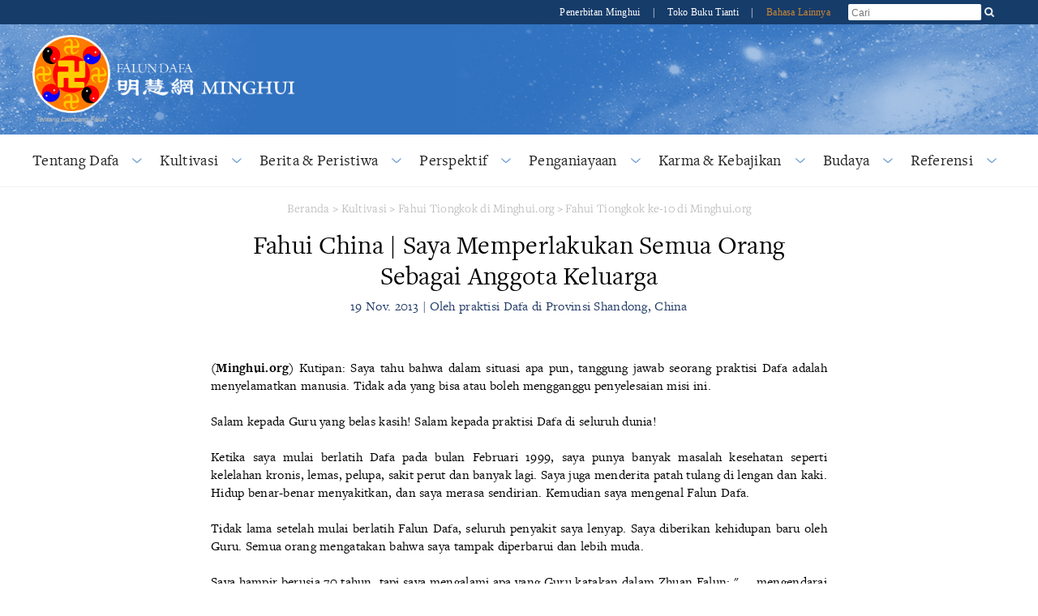

--- FILE ---
content_type: text/html; charset=utf-8
request_url: https://id.minghui.org/html/articles/2013/11/19/7707.html
body_size: 114463
content:
<!doctype html>


<html lang="id">
<head>
    <meta content="text/html; charset=UTF-8" http-equiv="Content-Type"/>
            <meta content="width=device-width, initial-scale=1" name="viewport"/>
            <link rel="shortcut icon" href="/s/images/favicon.ico">
        <title>Fahui China | Saya Memperlakukan Semua Orang Sebagai Anggota Keluarga | 
            Falun Dafa - Minghui.org</title>
    <meta property='og:site_name' content='Falun Dafa - Minghui.org'>
    <meta property='og:url' content="https://id.minghui.org/html/articles/2013/11/19/7707.html">
    <meta property='og:title' content="Fahui China | Saya Memperlakukan Semua Orang Sebagai Anggota Keluarga">
    <meta property='og:image' content='/s/images/default-article-thumbnail-lotus.jpg'>
    <meta property='og:image:width' content='700'>
    <meta property='og:image:height' content='500'>
    <meta property='og:type' content='website'>
    <meta property='og:locale' content='id'>
    <meta name='twitter:card' content='summary_large_image'>
    <meta name='twitter:url' content="https://id.minghui.org/html/articles/2013/11/19/7707.html">
    <meta name='twitter:title' content='Fahui China | Saya Memperlakukan Semua Orang Sebagai Anggota Keluarga'>
    <meta name='twitter:image' content='/s/images/default-article-thumbnail-lotus.jpg'>
            <link rel="stylesheet" href="https://use.typekit.net/gxa0jmx.css"/><!-- fonts -->
            <link media="screen" href="/s/css/base2020.css?v=20240515" type="text/css" rel="stylesheet"/>
            <link media="screen" href="/s/css/topnavi2020.css?v=20240515" type="text/css" rel="stylesheet"/>
            <link media="screen" href="/s/css/header2020.css?v=20240515" type="text/css" rel="stylesheet"/>
            <link media="screen" href="/s/css/fonts/stylesheet.css?v=20240515" type="text/css" rel="stylesheet"/>
            <link rel="preconnect" href="https://fonts.gstatic.com" crossorigin>
            <link rel="stylesheet" href="https://fonts.googleapis.com/css2?family=Roboto:ital,wght@0,400;0,700;1,400;1,700&display=swap">
    <link media="screen" href="/s/css/article2020.css?v=20240221" type="text/css" rel="stylesheet"/>
            <link media="screen" href="/s/css/media-queries2020-id.css?v=20240515"
                  type="text/css" rel="stylesheet"/>
            <script src="/s/js/jquery-1.10.2.min.js?v=20231021" type="text/javascript"></script>
            <script src="/s/js/jquery.tools.min.js?v=20231021" type="text/javascript"></script>
            <script src="/s/js/jquery.mousewheel.js?v=20231021" type="text/javascript"></script>
            <script src="/s/js/jquery.cycle2.min.js?v=20231021" type="text/javascript"></script>
            <script src="/s/js/jquery.magnific-popup.min.js?v=20231021" type="text/javascript"></script>
            <script src="/s/js/scroller.js?v=20231021" type="text/javascript"></script>
            <script src="/s/js/enhancer.js?v=20231021" type="text/javascript"></script>
            <script src="/s/js/jwplayer/jwplayer.js?v=20231021" type="text/javascript"></script>
            <script type="text/javascript">
                jwplayer.key = "mODm2FlfiKjomylLkhMy0W34VcZ+u7WqduRMTg==";
            </script>
    <script>
        $(function () {
            $('.keyword_container').hover(
                function() {
                    const $tooltip = $(this).find('.keyword_explanation');
                    $tooltip.show();
                    // Tooltip positioning logic
                    const tooltipWidth = $tooltip.outerWidth();
                    const containerOffset = $(this).offset();
                    const containerWidth = $(this).outerWidth();
                    const spaceRight = $(window).width() - (containerOffset.left + containerWidth);
                    const spaceLeft = containerOffset.left;
                    if (spaceRight < tooltipWidth && spaceLeft > tooltipWidth) {
                        $tooltip.css({ left: 'auto', right: 0 });
                    } else if(spaceRight < tooltipWidth && spaceLeft < tooltipWidth && spaceLeft > spaceRight) {
                        $tooltip.css({ left: 'auto', right: 0 });
                    }
                    else {
                        $tooltip.css({ left: 0, right: 'auto' });
                    }
                },
                function() {
                    $(this).find('.keyword_explanation').hide();
                }
            );
        })
    </script>
    
</head>
<body>



























        




    
<div id="site-stripe">
    <div id="site-stripe-container" class="content-container">
        <div class="site-stripe-external-links">
            <div class="site-stripe-item">
                <a href="https://mhpublishing.org/" target="_blank"
                    title="Penerbitan Minghui">
                    Penerbitan Minghui
                </a>
            </div>
            <div class="site-stripe-item">|</div>
            <div class="site-stripe-item">
                <a href="https://www.tiantibooks.org/" target="_blank"
                    title="Pesan buku-buku Falun Dafa di Toko Buku Tianti">
                    Toko Buku Tianti
                </a>
            </div>
            <div class="site-stripe-item other-languages-divider">|</div>
            <div class="site-stripe-item other-languages-link ">
                <a href="http://www.minghui.org/mh/subsites.html">Bahasa Lainnya</a>
            </div>
        </div>
        <div class="site-stripe-item searchbox">
            <div id="globalsearch">
                <form action="https://search.id.minghui.org" method="get" id="cse-search-box">
                    <input placeholder="Cari" autocomplete="off" type="text" id="searchQuery" name="q"
                        maxlength="100" />
                    <input type="submit" id="search-button-desktop" class="searchsubmit" value="OK" />
                </form>
                <button id="search-button-mobile" class="searchsubmit" />
                <script>
                    $(document).ready(function () {
                        $("#search-button-mobile").click(function () {
                            $("#search-button-mobile").hide();
                            $(".site-stripe-external-links").hide();
                            $("form#cse-search-box").css({ display: "flex" });
                            $("#searchQuery").focus();
                        });
                    });
                </script>
            </div>
        </div>
    </div>
</div>
    <div class="mainWrap">
        <div id="header-container">
            





<script>
    $(document).ready(function () {
        $('input.hamburger-menu-input').change(function () {
            if (this.checked) {
                $('html, body').css({ 'overflow-y': 'hidden', height: '100%' });
                $('#mobile-menu').css({
                    transform: 'none'
                });
            } else {
                $('html, body').css({ 'overflow-y': 'auto', height: 'auto' });
                $('#mobile-menu').css({
                    transform: 'translate(-100%, 0)'
                });
            }
        });
    });
</script>

<div class="title-container-desktop">
    <div id="logo-container-desktop" class="logo-container content-container">
        <div class="logo-falun">
            <a href="/cc/21/" title="Apa Itu Falun?">
                <img src="/s/images/home/external/mh-logo-falun/falun-id.png" />
            </a>
        </div>
        <div class="logo-mh">
            <a href="https://id.minghui.org">
                <img src="/s/images/home/external/mh-logo-title/en-title.png" />
            </a>
        </div>
    </div>
</div>

<div class="title-container-mobile">
    <div class="header-mobile-body">
        <nav role="navigation">
            <div id="menu-toggle">
                <input class="hamburger-menu-input" type="checkbox" />
                <span></span>
                <span></span>
                <span></span>
            </div>
        </nav>
        <div class="logo-container-mobile">
            <div class="logo-title-wrapper">
                <div class="logo-falun">
                    <a href="/cc/21/" title="Apa Itu Falun?">
                        <img src="/s/images/home/external/mh-logo-falun/falun-id.png" />
                    </a>
                </div>
                <div id="title-wrapper">
                    <div class="logo-mh">
                        <a href="https://id.minghui.org">
                            <img src="/s/images/home/external/mh-logo-title/en-title.png" />
                        </a>
                    </div>
                </div>
            </div>
        </div>
    </div>

    <ul id="mobile-menu">
        
        
        <li>
            <div>
                <a href="/cc/15/">
                    Tentang Dafa
                </a>
            </div>
        </li>
        
        <li>
            <div>
                <a href="/cc/24/">
                    Kultivasi
                </a>
            </div>
        </li>
        
        <li>
            <div>
                <a href="/cc/33/">
                    Berita & Peristiwa
                </a>
            </div>
        </li>
        
        <li>
            <div>
                <a href="/cc/45/">
                    Perspektif
                </a>
            </div>
        </li>
        
        <li>
            <div>
                <a href="/cc/1/">
                    Penganiayaan
                </a>
            </div>
        </li>
        
        <li>
            <div>
                <a href="/cc/14/">
                    Karma & Kebajikan
                </a>
            </div>
        </li>
        
        <li>
            <div>
                <a href="/cc/46/">
                    Budaya
                </a>
            </div>
        </li>
        
        <li>
            <div>
                <a href="/cc/44/">
                    Referensi
                </a>
            </div>
        </li>
        
        <li>
            <div>
                <a href="http://www.minghui.org/mh/subsites.html">Bahasa Lainnya</a>
            </div>
        </li>
    </ul>

</div>
            


<div id="nav-site-container">
    <div class="nav">
        <nav class="desktop-nav-container">
            <ul id="mega-menu-nav" class="menu menu-bar">
                <li class="mega-menu-tab">
                            <a href="javascript:void(0);" class="mega-menu-toggle menu-link menu-bar-link"
                               aria-haspopup="true">
                                Tentang Dafa
                            </a>
                            <div class="mega-menu-body mega-menu mega-menu--flat">
                                <a href="/cc/15/"
                                   class="menu-link mega-menu-link mega-menu-header"
                                >
                                    Tentang Dafa
                                </a>
                                <ul class="mega-menu-category-content">
                                    <li class="mega-menu-category-description">
                                        </p>
<p style="text-align: justify;">
Falun Dafa (disebut pula Falun Gong) adalah latihan kultivasi peringkat atas dari aliran Buddha. Falun Dafa diciptakan oleh Master Li Hongzhi, merupakan disiplin yang “berasimilasi dengan karakter tertinggi alam semesta ‘Zhen, Shan, Ren’ (Sejati, Baik, Sabar) sebagai fundamen, dengan karakter tertinggi alam semesta sebagai pembimbing, melakukan Xiulian (kultivasi diri) sesuai prinsip evolusi alam semesta.” (kutipan dari ‘Maha Metode Menuju Kesempurnaan’)<br><br> 
</p>
<p style="text-align: justify;">
Ajaran Guru Li dituangkan dalam sejumlah buku, di antaranya termasuk Falun Gong, Zhuan Falun, Maha Metode Menuju Kesempurnaan, Petunjuk Penting untuk Gigih Maju, dan Hong Yin. Buku-buku ini dan karya lainnya telah diterjemahkan ke dalam 53 bahasa, dan diterbitkan serta didistribusikan di seluruh dunia. <br><br>
</p>
<p style="text-align: justify;">
Pengantar yang lebih lengkap, termasuk unduhan gratis buku-buku dan video instruksi Falun Dafa, dapat ditemukan di: <a href="https://www.falundafa.org" target="_blank">www.falundafa.org</a>
</p><br><br>
                                    </li>
                                    <li>
                                        <ul class="mega-menu-category-list menu menu-list">
                                                <li >
                                                    <a class="menu-link menu-list-link"
                                                       href="/cc/16/">Pengenalan Falun Dafa</a>
                                                </li>
                                                <li >
                                                    <a class="menu-link menu-list-link"
                                                       href="/cc/17/">Manfaat Kesehatan</a>
                                                </li>
                                                <li >
                                                    <a class="menu-link menu-list-link"
                                                       href="/cc/18/">Bagaimana Mempelajari</a>
                                                </li>
                                                <li >
                                                    <a class="menu-link menu-list-link"
                                                       href="/cc/21/">Apa Itu Falun?</a>
                                                </li>
                                                <li  class="mid-last">
                                                    <a class="menu-link menu-list-link"
                                                       href="/cc/22/">Masa Awal di Tiongkok</a>
                                                </li>
                                        </ul>
                                    </li>
                                </ul>
                            </div>
                        </li>
                        <li class="mega-menu-tab">
                            <a href="javascript:void(0);" class="mega-menu-toggle menu-link menu-bar-link"
                               aria-haspopup="true">
                                Kultivasi
                            </a>
                            <div class="mega-menu-body mega-menu mega-menu--flat">
                                <a href="/cc/24/"
                                   class="menu-link mega-menu-link mega-menu-header"
                                >
                                    Kultivasi
                                </a>
                                <ul class="mega-menu-category-content">
                                    <li class="mega-menu-category-description">
                                        </p>
<p style="text-align: justify;">
Orang zaman dahulu percaya, melalui disiplin spiritual, seseorang mampu melampaui tingkatan manusia biasa. Mereka mencari kondisi yang lebih tinggi, bebas dari penderitaan dan ilusi duniawi. Untuk mencapai kondisi tersebut dibutuhkan kejujuran moral, melepaskan keinginan duniawi, serta menggunakan meditasi serta teknik lain untuk meningkatkan pikiran dan tubuh. Banyak aliran kultivasi sejati muncul, masing-masing menawarkan jalan menuju pertumbuhan spiritual. Tradisi-tradisi ini secara diam-diam diturunkan selama berabad-abad dari guru ke murid. Falun Gong adalah salah satu disiplin tersebut dan sekarang dapat dipelajari oleh semua orang.
                                    </li>
                                    <li>
                                        <ul class="mega-menu-category-list menu menu-list">
                                                <li >
                                                    <a class="menu-link menu-list-link"
                                                       href="/cc/28/">Fahui Tiongkok di Minghui.org</a>
                                                </li>
                                                <li >
                                                    <a class="menu-link menu-list-link"
                                                       href="/cc/25/">Awal Mula Kultivasi</a>
                                                </li>
                                                <li >
                                                    <a class="menu-link menu-list-link"
                                                       href="/cc/70/">Memancarkan Pikiran Lurus</a>
                                                </li>
                                                <li >
                                                    <a class="menu-link menu-list-link"
                                                       href="/cc/69/">Kembali Berkultivasi</a>
                                                </li>
                                                <li >
                                                    <a class="menu-link menu-list-link"
                                                       href="/cc/68/">Keajaiban Falun Dafa</a>
                                                </li>
                                                <li >
                                                    <a class="menu-link menu-list-link"
                                                       href="/cc/67/">Pengalaman Praktisi Muda</a>
                                                </li>
                                                <li >
                                                    <a class="menu-link menu-list-link"
                                                       href="/cc/66/">Membela Falun Dafa</a>
                                                </li>
                                                <li >
                                                    <a class="menu-link menu-list-link"
                                                       href="/cc/65/">Klarifikasi Fakta Kebenaran</a>
                                                </li>
                                                <li >
                                                    <a class="menu-link menu-list-link"
                                                       href="/cc/64/">Perjalanan Kultivasi</a>
                                                </li>
                                                <li >
                                                    <a class="menu-link menu-list-link"
                                                       href="/cc/63/">Meningkatkan Diri Sendiri</a>
                                                </li>
                                                <li >
                                                    <a class="menu-link menu-list-link"
                                                       href="/cc/27/">Konferensi Berbagi Pengalaman</a>
                                                </li>
                                                <li >
                                                    <a class="menu-link menu-list-link"
                                                       href="/cc/32/">Artikel dengan Komentar Guru Li</a>
                                                </li>
                                                <li >
                                                    <a class="menu-link menu-list-link"
                                                       href="/cc/26/">Wawasan dan Pengalaman</a>
                                                </li>
                                                <li >
                                                    <a class="menu-link menu-list-link"
                                                       href="/cc/115/">Artikel Pilihan</a>
                                                </li>
                                                <li  class="mid-last">
                                                    <a class="menu-link menu-list-link"
                                                       href="/cc/155/">Wawasan Kultivasi</a>
                                                </li>
                                        </ul>
                                    </li>
                                </ul>
                            </div>
                        </li>
                        <li class="mega-menu-tab">
                            <a href="javascript:void(0);" class="mega-menu-toggle menu-link menu-bar-link"
                               aria-haspopup="true">
                                Berita & Peristiwa
                            </a>
                            <div class="mega-menu-body mega-menu mega-menu--flat">
                                <a href="/cc/33/"
                                   class="menu-link mega-menu-link mega-menu-header"
                                >
                                    Berita & Peristiwa
                                </a>
                                <ul class="mega-menu-category-content">
                                    <li class="mega-menu-category-description">
                                        </p>
<p style="text-align: justify;">
Dari latihan bersama di taman hingga mengadakan pawai yang megah, praktisi Falun Dafa mempromosikan nilai-nilai Sejati, Baik, dan Sabar di lingkungan komunitas mereka di mana pun mereka berada. Selain untuk merayakan nilai-nilai universal ini, praktisi juga mengadakan kegiatan untuk meningkatkan kesadaran akan penganiayaan terhadap Falun Dafa di Tiongkok dan mendorong masyarakat agar menentang kejahatan kemanusiaan yang belum pernah terjadi sebelumnya ini.
                                    </li>
                                    <li>
                                        <ul class="mega-menu-category-list menu menu-list">
                                                <li >
                                                    <a class="menu-link menu-list-link"
                                                       href="/cc/35/">Rapat Umum & Aksi Damai</a>
                                                </li>
                                                <li >
                                                    <a class="menu-link menu-list-link"
                                                       href="/cc/36/">Hari Falun Dafa Sedunia</a>
                                                </li>
                                                <li >
                                                    <a class="menu-link menu-list-link"
                                                       href="/cc/47/">Pameran Seni & Foto</a>
                                                </li>
                                                <li >
                                                    <a class="menu-link menu-list-link"
                                                       href="/cc/37/">Kegiatan 25 April</a>
                                                </li>
                                                <li >
                                                    <a class="menu-link menu-list-link"
                                                       href="/cc/38/">Kegiatan 20 Juli</a>
                                                </li>
                                                <li >
                                                    <a class="menu-link menu-list-link"
                                                       href="/cc/113/">Kegiatan Komunitas Lainnya</a>
                                                </li>
                                                <li >
                                                    <a class="menu-link menu-list-link"
                                                       href="/cc/84/">Shen Yun Performing Arts</a>
                                                </li>
                                                <li >
                                                    <a class="menu-link menu-list-link"
                                                       href="/cc/128/">Laporan dan Kisah Terkait Wabah Virus Korona</a>
                                                </li>
                                                <li >
                                                    <a class="menu-link menu-list-link"
                                                       href="/cc/131/">Laporan Media</a>
                                                </li>
                                                <li >
                                                    <a class="menu-link menu-list-link"
                                                       href="/cc/153/">Penghargaan</a>
                                                </li>
                                                <li >
                                                    <a class="menu-link menu-list-link"
                                                       href="/cc/39/">Falun Dafa dalam Liputan Media</a>
                                                </li>
                                                <li >
                                                    <a class="menu-link menu-list-link"
                                                       href="/cc/31/">Ucapan Selamat</a>
                                                </li>
                                                <li >
                                                    <a class="menu-link menu-list-link"
                                                       href="/cc/159/">Komentar Kejadian</a>
                                                </li>
                                                <li >
                                                    <a class="menu-link menu-list-link"
                                                       href="/cc/161/">Pernyataan Pers</a>
                                                </li>
                                                <li  class="mid-last">
                                                    <a class="menu-link menu-list-link"
                                                       href="/cc/163/">Dukungan dari Seluruh Dunia</a>
                                                </li>
                                        </ul>
                                    </li>
                                </ul>
                            </div>
                        </li>
                        <li class="mega-menu-tab">
                            <a href="javascript:void(0);" class="mega-menu-toggle menu-link menu-bar-link"
                               aria-haspopup="true">
                                Perspektif
                            </a>
                            <div class="mega-menu-body mega-menu mega-menu--flat">
                                <a href="/cc/45/"
                                   class="menu-link mega-menu-link mega-menu-header"
                                >
                                    Perspektif
                                </a>
                                <ul class="mega-menu-category-content">
                                    <li class="mega-menu-category-description">
                                        </p>
<p style="text-align: justify;">
Praktisi Falun Dafa berbagi wawasan spiritual ke dalam kehidupan dan masyarakat. Dengan mengambil pelajaran dari sejarah serta kebijaksanaan dari dewa, kita dapat mengatasi kemerosotan moral di masa sekarang, membendung ancaman kekuatan komunis di Tiongkok maupun di tempat lain, dan tetap aman dalam situasi pandemi yang terus melanda dunia.
                                    </li>
                                    <li>
                                        <ul class="mega-menu-category-list menu menu-list">
                                        </ul>
                                    </li>
                                </ul>
                            </div>
                        </li>
                        <li class="mega-menu-tab">
                            <a href="javascript:void(0);" class="mega-menu-toggle menu-link menu-bar-link"
                               aria-haspopup="true">
                                Penganiayaan
                            </a>
                            <div class="mega-menu-body mega-menu mega-menu--flat">
                                <a href="/cc/1/"
                                   class="menu-link mega-menu-link mega-menu-header"
                                >
                                    Penganiayaan
                                </a>
                                <ul class="mega-menu-category-content">
                                    <li class="mega-menu-category-description">
                                        </p>
<p style="text-align: justify;">
Pada akhir 1990-an, seratus juta orang berlatih Falun Gong. Jiang Zemin, pemimpin Partai Komunis Tiongkok (PKT) saat itu, menganggap semakin populernya disiplin spiritual ini sebagai ancaman bagi ideologi ateis PKT dan pada 20 Juli 1999, mengeluarkan perintah untuk menindas latihan ini. Sejak itu, ribuan praktisi telah dipastikan meninggal akibat penganiayaan, dan lebih banyak lagi yang dipenjara, disiksa, dan bahkan dibunuh untuk diambil organnya.
                                    </li>
                                    <li>
                                        <ul class="mega-menu-category-list menu menu-list">
                                                <li >
                                                    <a class="menu-link menu-list-link"
                                                       href="/cc/5/">Penyiksaan</a>
                                                </li>
                                                <li >
                                                    <a class="menu-link menu-list-link"
                                                       href="/cc/4/">Kasus Kematian</a>
                                                </li>
                                                <li >
                                                    <a class="menu-link menu-list-link"
                                                       href="/cc/2/">Ulasan Penganiayaan</a>
                                                </li>
                                                <li >
                                                    <a class="menu-link menu-list-link"
                                                       href="/cc/8/">Pengambilan Organ Tubuh</a>
                                                </li>
                                                <li >
                                                    <a class="menu-link menu-list-link"
                                                       href="/cc/3/">Mengapa Falun Dafa Dianiaya?</a>
                                                </li>
                                                <li >
                                                    <a class="menu-link menu-list-link"
                                                       href="/cc/11/">Penganiayaan di Luar Tiongkok</a>
                                                </li>
                                                <li >
                                                    <a class="menu-link menu-list-link"
                                                       href="/cc/10/">Laporan Penganiayaan</a>
                                                </li>
                                                <li >
                                                    <a class="menu-link menu-list-link"
                                                       href="/cc/7/">Pemenjaraan & Kerja Paksa</a>
                                                </li>
                                                <li >
                                                    <a class="menu-link menu-list-link"
                                                       href="/cc/6/">Kasus Orang Hilang</a>
                                                </li>
                                                <li >
                                                    <a class="menu-link menu-list-link"
                                                       href="/cc/132/">Para Pelaku yang Terlibat dalam Penganiayaan Falun Gong</a>
                                                </li>
                                                <li >
                                                    <a class="menu-link menu-list-link"
                                                       href="/cc/151/">Virus Wuhan</a>
                                                </li>
                                                <li >
                                                    <a class="menu-link menu-list-link"
                                                       href="/cc/156/">Rangkuman Laporan Penganiayaan</a>
                                                </li>
                                                <li  class="mid-last">
                                                    <a class="menu-link menu-list-link"
                                                       href="/cc/9/">Propaganda</a>
                                                </li>
                                        </ul>
                                    </li>
                                </ul>
                            </div>
                        </li>
                        <li class="mega-menu-tab">
                            <a href="javascript:void(0);" class="mega-menu-toggle menu-link menu-bar-link"
                               aria-haspopup="true">
                                Karma & Kebajikan
                            </a>
                            <div class="mega-menu-body mega-menu mega-menu--flat">
                                <a href="/cc/14/"
                                   class="menu-link mega-menu-link mega-menu-header"
                                >
                                    Karma & Kebajikan
                                </a>
                                <ul class="mega-menu-category-content">
                                    <li class="mega-menu-category-description">
                                        </p>
<p style="text-align: justify;">
Di dalam budaya Barat maupun Tiongkok, prinsip pembalasan karma telah diterima secara luas, yaitu: pada akhirnya akan dimintai pertanggungjawaban atas tindakan yang diri sendiri lakukan. Prinsip dasar Falun Gong adalah karakter alam semesta, Sejati-Baik-Sabar. Alam semesta akan memberikan pahala bagi perilaku yang selaras dengan prinsip ini, sedangkan perbuatan yang bertentangan dengan prinsip ini akan mendapat ganjaran karma. Dengan kata lain, perbuatan baik mendatangkan pahala, sementara perbuatan jahat akan mendapat balasan yang setimpal.
                                    </li>
                                    <li>
                                        <ul class="mega-menu-category-list menu menu-list">
                                                <li >
                                                    <a class="menu-link menu-list-link"
                                                       href="/cc/12/">Pengacara dan Tuntutan Hukum</a>
                                                </li>
                                                <li >
                                                    <a class="menu-link menu-list-link"
                                                       href="/cc/13/">Perlawanan Akar Rumput di Tiongkok</a>
                                                </li>
                                                <li >
                                                    <a class="menu-link menu-list-link"
                                                       href="/cc/57/">Kebaikan Mendapat Pahala</a>
                                                </li>
                                                <li >
                                                    <a class="menu-link menu-list-link"
                                                       href="/cc/58/">Kejahatan Mendapat Ganjaran Buruk</a>
                                                </li>
                                                <li >
                                                    <a class="menu-link menu-list-link"
                                                       href="/cc/59/">Pernyataan Khidmat</a>
                                                </li>
                                                <li >
                                                    <a class="menu-link menu-list-link"
                                                       href="/cc/60/">Rakyat Tiongkok Menyadari Fakta Kebenaran</a>
                                                </li>
                                                <li  class="mid-last">
                                                    <a class="menu-link menu-list-link"
                                                       href="/cc/90/">Menuntut Jiang Zemin</a>
                                                </li>
                                        </ul>
                                    </li>
                                </ul>
                            </div>
                        </li>
                        <li class="mega-menu-tab">
                            <a href="javascript:void(0);" class="mega-menu-toggle menu-link menu-bar-link"
                               aria-haspopup="true">
                                Budaya
                            </a>
                            <div class="mega-menu-body mega-menu mega-menu--flat">
                                <a href="/cc/46/"
                                   class="menu-link mega-menu-link mega-menu-header"
                                >
                                    Budaya
                                </a>
                                <ul class="mega-menu-category-content">
                                    <li class="mega-menu-category-description">
                                        </p>
<p style="text-align: justify;">
Dari komposisi musik, karya seni asli hingga menceritakan kembali kisah-kisah kuno yang menginspirasi standar moral yang tinggi, praktisi Falun Dafa menjelajahi akar budaya mendalam, yang memungkinkan masyarakat mencapai tingkatan spiritual baru.
                                    </li>
                                    <li>
                                        <ul class="mega-menu-category-list menu menu-list">
                                                <li >
                                                    <a class="menu-link menu-list-link"
                                                       href="/cc/83/">Budaya Tradisional</a>
                                                </li>
                                                <li >
                                                    <a class="menu-link menu-list-link"
                                                       href="/cc/85/">Musik & Seni</a>
                                                </li>
                                                <li  class="mid-last">
                                                    <a class="menu-link menu-list-link"
                                                       href="/cc/138/">Kehidupan dan Alam Semesta</a>
                                                </li>
                                        </ul>
                                    </li>
                                </ul>
                            </div>
                        </li>
                        <li class="mega-menu-tab">
                            <a href="javascript:void(0);" class="mega-menu-toggle menu-link menu-bar-link"
                               aria-haspopup="true">
                                Referensi
                            </a>
                            <div class="mega-menu-body mega-menu mega-menu--flat">
                                <a href="/cc/44/"
                                   class="menu-link mega-menu-link mega-menu-header"
                                >
                                    Referensi
                                </a>
                                <ul class="mega-menu-category-content">
                                    <li class="mega-menu-category-description">
                                        </p>
<p style="text-align: justify;">
Minghui menawarkan berbagai materi cetak, audio, serta video untuk membantu praktisi baru memahami Falun Dafa dan untuk praktisi lama agar saling belajar satu sama lain saat mereka meningkatkan diri dalam perjalanan kultivasi mereka. Minghui juga merupakan sumber resmi artikel baru yang diterbitkan oleh pencipta Falun Dafa, Guru Li Hongzhi.
                                    </li>
                                    <li>
                                        <ul class="mega-menu-category-list menu menu-list">
                                                <li >
                                                    <a class="menu-link menu-list-link"
                                                       href="/cc/101/">Editorial & Pemberitahuan</a>
                                                </li>
                                                <li  class="mid-last">
                                                    <a class="menu-link menu-list-link"
                                                       href="/cc/23/">Artikel Guru Li Terbaru</a>
                                                </li>
                                        </ul>
                                    </li>
                                </ul>
                            </div>
                        </li>
            </ul>
        </nav>
    </div>
</div>
<script type="text/javascript">
    const megaMenuToggle = $('.mega-menu-toggle');

    function closeAllMegaMenuTabs() {
        megaMenuToggle.each(function () {
                if ($(this).hasClass('active')) {
                    $(this).parent().find('.mega-menu-body').slideUp();
                    $(this).parent().removeClass('active');
                    $(this).removeClass('active');
                }
            }
        );
    }

    function elementInsideMegaMenu(jqueryElem) {
        const clickedFromElem = jqueryElem && jqueryElem.attr('class');
        return clickedFromElem && clickedFromElem.includes('mega-menu');
    }

    megaMenuToggle.click(function () {
        const isOpen = $(this).hasClass('active');

        closeAllMegaMenuTabs();

        if (!isOpen) {
            $(this).addClass('active');
            $(this).parent().addClass('active');
            $(this).parent().find('.mega-menu-body ').slideToggle();
        }
    });

    $(window).click(function (event) {
        if (event && event.target) {
            const insideMegaMenu = elementInsideMegaMenu($(event.target)) || elementInsideMegaMenu($(event.target).parent());
            if (!insideMegaMenu) {
                closeAllMegaMenuTabs();
            }
        }
    });
</script>
        </div>

        
        

        <div id="main" data-related-articles="103">
            <div class="article-container">
                <div class="article-content">
                    
                    
                        

<div class="bread-crumb">
    <a href="/">Beranda</a>
    &gt;
    <a href="/cc/24/">Kultivasi</a>
                 &gt; 
            <a href="/cc/28/">Fahui Tiongkok di Minghui.org</a>
                 &gt; 
            <a href="/cc/103/">Fahui Tiongkok ke-10 di Minghui.org</a>
</div>
                        
                    
                    <div class="article-title-info">
                        <div class="article-title">
                            Fahui China | Saya Memperlakukan Semua Orang Sebagai Anggota Keluarga
                        </div>
                        
                        <div class="article-byline">19 Nov. 2013 | Oleh praktisi Dafa di Provinsi Shandong, China</div>
                    </div>
                    <div class="article-body margin-15">
                        <div class="article-body-content">
                            <p><div class="art-article">
<div style="text-align: center;"></div>
<br/>
<div style="text-align: justify;"><strong>(Minghui.org)</strong>
Kutipan: Saya tahu bahwa dalam situasi apa pun, tanggung jawab
seorang praktisi Dafa adalah menyelamatkan manusia. Tidak ada yang
bisa atau boleh mengganggu penyelesaian misi ini.</div>
<br/>
<div style="text-align: justify;">Salam kepada Guru yang belas
kasih! Salam kepada praktisi Dafa di seluruh dunia!<br/>
<br/>
Ketika saya mulai berlatih Dafa pada bulan Februari 1999, saya
punya banyak masalah kesehatan seperti kelelahan kronis, lemas,
pelupa, sakit perut dan banyak lagi. Saya juga menderita patah
tulang di lengan dan kaki. Hidup benar-benar menyakitkan, dan saya
merasa sendirian. Kemudian saya mengenal Falun Dafa.<br/>
<br/>
Tidak lama setelah mulai berlatih Falun Dafa, seluruh penyakit saya
lenyap. Saya diberikan kehidupan baru oleh Guru. Semua orang
mengatakan bahwa saya tampak diperbarui dan lebih muda.<br/>
<br/>
Saya hampir berusia 70 tahun, tapi saya mengalami apa yang Guru
katakan dalam Zhuan Falun: "..., mengendarai sepeda seperti ada
yang mendorong, naik gedung bertingkat berapa tinggi juga tidak
lelah, dijamin demikian."<br/>
<br/>
Pada bulan Juli 1999, Jiang Zemin dan rezimnya mulai menganiaya
Falun Gong, memfitnah Dafa, dan mendiskreditkan Guru. Ini terjadi
beberapa bulan setelah saya mulai berlatih. Saya tidak melakukan
latihan gerakan dengan baik dan tidak memiliki pemahaman yang jelas
tentang prinsip-prinsip Fa.<br/>
<br/>
Guru dan rekan-rekan praktisi membantu saya mempertahankan kondisi
kultivasi yang stabil, dan saya  terus menjaganya selama
bertahun-tahun. Saya tahu bahwa dalam situasi apa pun, tanggung
jawab seorang praktisi Dafa adalah untuk menyelamatkan manusia.
Tidak ada yang bisa atau boleh mengganggu kita menyelesaikan misi
ini.<br/>
<br/>
<strong>Menyelamatkan Orang dengan Pikiran Lurus</strong><br/>
<br/>
Guru berkata "Kepada Konferensi Fa Brasil": "Pengikut Dafa adalah
harapan bagi berbagai bangsa untuk dapat tertolong."<br/>
<br/>
Dari belajar Fa, saya mengerti bahwa misi saya yang sebenarnya
adalah untuk menyelamatkan makhluk hidup. Saya mulai bekerja sama
dengan praktisi lain untuk mengklarifikasi fakta, membagikan materi
informasi, menggantung spanduk, memasang stiker klarifikasi. Saya
tanpa lelah melakukan semua yang saya bisa untuk membantu
orang-orang China mundur dari Partai Komunis China (PKC).<br/>
<br/>
Saya tinggal di sebuah kota tujuan wisata. Pada hari libur ada
banyak wisatawan di kota. Saya mengklarifikasi fakta sepanjang hari
tanpa makan dan tidak merasa lapar. Saya tidak tahu berapa banyak
orang yang telah saya ajak bicara, tapi saya berbicara dengan semua
orang yang saya temui.<br/>
<br/>
<strong>Belajar dari Praktisi Lainnya dan Menyesuaikan Klarifikasi
Fakta secara Individu</strong><br/>
<br/>
Awalnya saya tidak akan berbicara dengan orang yang tampak jahat.
Kemudian saya menyadari bahwa saya diskriminatif dan tidak berbelas
kasih. Setelah itu, setiap kali saya melihat orang yang tampak
jahat, saya akan meminta bantuan Guru dan menyelamatkan mereka
dengan menyingkirkan unsur jahat yang mengendalikan mereka.<br/>
<br/>
Agar efektif menjelaskan fakta-fakta tentang Dafa dan membantu
menyelamatkan lebih banyak orang, saya membaca artikel berbagi
pengalaman rekan-rekan praktisi di Mingguan Minghui. Ketika saya
melihat paragraf yang saya pikir baik, saya akan menyalinnya dan
menempelkannya di sandaran kepala tempat tidur saya. Dengan begitu
saya akan sering membacanya.<br/>
<br/>
Dengan melakukan ini, saya telah belajar banyak fakta yang dapat
digunakan untuk menjelaskan fakta kebenaran, dan saya bisa
menggabungkannya dengan lancar. Banyak orang terkejut ketika mereka
mendengarkan saya. Mereka berkata, "Wah, bagaimana seorang
perempuan lansia tahu begitu banyak? Berapa tinggi sekolah Anda?"
Saya sebenarnya hanya lulus sekolah menengah. Saya bahkan tidak
memiliki ijazah SMU.<br/>
<br/>
Tanpa memandang profesi, kelas, gender, atau usia orang-orang, saya
katakan pada mereka, "Falun Dafa baik, Sejati-Baik-Sabar baik."
Saya sangat percaya pada Guru dan Dafa. Sebelum saya keluar
mengklarifikasi fakta, pertama-tama saya memancarkan pikiran lurus
dan dengan hormat meminta bantuan Guru untuk meningkatkan
kebijaksanaan saya. Maka apa pun biasanya berjalan dengan
baik.<br/>
<br/>
Saya memperlakukan semua orang yang saya temui seolah mereka adalah
anggota keluarga saya. Dengan hati yang tulus menyelamatkan mereka,
saya menyesuaikan kata-kata yang saya pikir mereka perlu dengar.
Apa yang saya bicarakan bervariasi, dari korupsi PKC hingga beragam
kekacauan di masyarakat, atau penurunan moralitas sampai penemuan
batu kuno bertuliskan "PKC musnah." Saya memberi tahu mereka
tentang penganiayaan orang Kristen, kisah Bahtera Nuh, dan cerita
yang menerangkan bagaimana perbuatan jahat mendapat hukuman
sementara pikiran dan perbuatan baik akan mendapat ganjaran baik.
Saya juga bercerita tentang pengalaman pribadi saya Xiulian
(berkultivasi dan berlatih) Dafa dan perubahan positif yang telah
saya alami.<br/>
<br/>
Saya memberi tahu mereka bahwa Falun Dafa adalah Fa Buddha dan
dapat menyelamatkan orang-orang.<br/>
<br/>
Saya jelaskan, "Bakar diri di Lapangan Tiananmen adalah rekayasa.
Jiang Zemin dan PKC telah melakukan dosa tak termaafkan dengan
menganiaya praktisi Falun Gong yang mematuhi prinsip-prinsip
Sejati-Baik-Sabar. Langit akan segera menghukum PKC. Hanya
orang-orang yang telah mundur dari PKC dan organisasi afiliasinya
akan memiliki masa depan." Orang-orang percaya pada saya. Mereka
mengakui kebaikan Dafa dan setuju untuk mundur dari PKC.<br/>
<br/>
Saya tahu bahwa upaya saya hanya mengklarifikasi fakta, sedangkan
penyelamatan dilakukan oleh Guru dan Fa. Saya seorang perempuan tua
yang dulu bahkan tidak bisa berbicara dengan orang-orang yang tidak
saya kenal, tetapi sekarang saya memiliki topik yang tak ada
habisnya untuk dibicarakan ketika saya menjelaskan fakta kebenaran.
Kadang-kadang saya sendiri terkejut. Ini adalah karunia
kebijaksanaan yang diberikan Guru kepada saya.<br/>
<br/>
Saya sangat sibuk setiap hari. Waktu terbatas. Ada begitu banyak
makhluk hidup yang menantikan penyelamatan. Saya membawa semua
jenis materi termasuk: DVD, pernik kecil yang mengingatkan kebaikan
Dafa, uang kertas dengan pesan klarifikasi tertulis di atasnya,
brosur, dan pamflet.<br/>
<br/>
Kata-kata "Falun Dafa baik, Sejati-Baik-Sabar baik" tertulis pada
pernik-pernik kecil. Orang-orang mengerti dan meminta lebih banyak
untuk diberikan kepada anggota keluarganya. Mereka memberi tahu
saya bahwa mereka akan menyebarkan kata-kata ini selama masa
bencana untuk membantu orang-orang memperoleh karunia dewa.<br/>
<br/>
Ketika semua pedagang di pasar terdekat telah mundur dari PKC, saya
mengendarai sepeda ke tempat lain untuk mengklarifikasi fakta.
Setiap hari, saya berbicara dengan orang yang berbeda dan setiap
hari ada banyak orang yang mundur dari PKC.<br/>
<br/>
<strong>Paman Saya</strong><br/>
<br/>
Paman saya tidak ingin mendengarkan fakta tentang Dafa dan sering
berkomentar buruk tentang apa yang saya katakan padanya. Saya
datang mengunjunginya. Dia mengatakan akan mencetak sesuatu dari
komputer yang dia ingin agar saya baca. Saya berkata, "Saya tidak
akan membacanya. Paman tidak akan dapat mencetaknya." Dia mencoba
cukup lama, tapi komputernya tetap tidak bisa mencetak. Akhirnya ia
duduk dan mendengarkan saya.<br/>
<br/>
Saya mengklarifikasi fakta kepadanya sambil memancarkan pikiran
lurus untuk menyingkirkan unsur-unsur jahat yang mengendalikan
dirinya. Pada akhirnya, ia mundur dari PKC. Ini pasti pengaturan
Guru, untuk memastikan kami tidak meninggalkan siapa pun.<br/>
<br/>
<strong>Hakim Setempat</strong><br/>
<br/>
Saya bertemu seorang wanita pensiunan yang tampak seperti kader
PKC. Saya mendekatinya dan berkata, "Anda tampak tidak asing bagi
saya." Dia berkata, "Semua orang bilang saya terlihat tidak asing.
Saya telah menjadi hakim selama beberapa dekade. Banyak orang
mengenal saya di kota ini." Saya berpikir, "Kita memiliki takdir
pertemuan karena saya bertemu dengannya hari ini."<br/>
<br/>
Saya mengatakan kepadanya bahwa Falun Gong bisa menyelamatkan
orang. Saya menjelaskan penganiayaan Falun Gong dan bagaimana
Langit akan menghukum PKC. Dia mendengarkan saya dan terus
menanggapi, "Ya, saya tahu. Itu benar. Saya tahu itu." Pada
akhirnya, saya memintanya untuk mundur dari PKC. Dia mengatakan
tanpa ragu, "Tentu!"<br/>
<br/>
<strong>Pekerja konstruksi</strong><br/>
<br/>
Saya mendekati beberapa buruh di lokasi konstruksi pusat
perbelanjaan dan meminta mereka untuk mundur dari PKC. Dua dari
mereka mundur. Saya memberi mereka nama samaran untuk mundur dari
PKC: "Zhang Chao" dan "Wang Chao".<br/>
<br/>
Bos mereka menghampiri. Saya membantu dia mundur, dan memberinya
nama "Li Chao." Chao berarti "baik" atau "membebaskan diri" dalam
bahasa Mandarin. Karena saya menggunakan karakter "Chao" untuk
masing-masing nama samaran, bos bercanda dengan saya, "Jadi Anda
Chao apa?" Saya menjawab, "Gao Chao." Kami semua tertawa. Gao bisa
menjadi nama belakang, tetapi juga berarti "tinggi" atau "luar
biasa". "Gao Chao" umumnya digunakan untuk menggambarkan
keterampilan yang luar biasa.<br/>
<br/>
<strong>Mengunjungi Desa</strong><br/>
<br/>
Saya membawa satu tas besar berisi materi klarifikasi fakta dan
pergi ke desa-desa dengan bus. Saya akan turun dari bus untuk
mendistribusikan materi dan melanjutkan perjalanan lagi sampai
halte berikutnya. Setelah saya membagikan semua materi klarifikasi,
hari sudah gelap. Saya tidak memikirkan bagaimana saya akan pulang.
Saya mulai berjalan, dan setelah lama saya tiba di sebuah
desa.<br/>
<br/>
Saya bertemu dengan seorang perempuan dan bertanya seberapa jauh
perjalanan ke kota. Dia mengatakan: "30 li (sekitar 18 mil).” Dia
berkata, "Mengapa Anda tidak mencari kendaraan?" Bus tidak lagi
berjalan pada saat itu. Saya hanya punya 5 yuan di saku.<br/>
<br/>
Tidak lama berselang sebuah taksi berhenti di dekat saya. Tiga
siswa masuk, dan saya berkata ke pengemudi, "Saya hanya memiliki 5
yuan. Bolehkah saya menumpang juga?" Dia berkata, "Ayo." Saya tiba
di rumah dalam waktu singkat. Suami mengkhawatirkan saya. Dia
membakar dupa untuk Guru dan meminta agar saya kembali
selamat.<br/>
<br/>
Suami saya tahu Dafa baik dan percaya pada Guru, karena ia telah
melihat perubahan mendasar yang terjadi pada saya. Dia mendukung
Dafa dan memungkinkan saya menggunakan uang kami untuk klarifikasi
fakta meskipun situasi keuangan kami tidaklah baik. Sayangnya, ia
tidak pernah mulai berlatih. Suatu ketika dia meninggal karena
penyakit.<br/>
<br/>
<strong>Dilindungi oleh Guru</strong><br/>
<br/>
Saat mengklarifikasi fakta dan menyelamatkan orang-orang, saya juga
mengalami bahaya. Setiap kali akan ada bahaya, saya akan
mendapatkan petunjuk dari Guru yang diikuti oleh beberapa jenis
perlindungan untuk menghindarkan bahaya dan menjamin keselamatan
saya.<br/>
<br/>
"Orang Kecil"<br/>
<br/>
Saya sedang membagikan materi klarifikasi fakta di depan sekolah.
Banyak orang tua menjemput anak-anak mereka. Saya melihat seorang
lelaki tua, jadi saya menghampiri untuk bicara dengannya. Saya
menyadari seorang pria berusia sekitar 30 tahun terus mengikuti
saya. Ketika saya menatapnya, ia menjadi semakin kecil dan semakin
kecil sampai akhirnya ia setinggi sekitar satu inci. Saya tahu
bahwa Guru tengah memberi saya isyarat bahwa orang ini berniat
jahat. "Orang kecil" dalam bahasa Mandarin berarti culas. Saya
menggunakan kemampuan supernormal untuk membekukan dia: "Pria
kecil, diam di sana." Dia terdiam membeku dan saya segera
pergi.<br/>
<br/>
Saya tidak sepenuhnya menyadari lingkungan sekitar ketika saya
mengklarifikasi fakta. Saya biasanya berbicara keras karena saya
kuatir orang-orang tidak mendengar saya.<br/>
<br/>
Setelah saya membantu seorang montir mobil, dia mundur dari PKC.
Saya memberinya materi klarifikasi fakta untuk diberikan kepada
anggota keluarganya. Saat ini seorang pria keluar dari sebuah
gedung di dekatnya. Saya mengintip ke dalam gedung dan tampaknya
seperti sebuah bangunan perkantoran. Saya bertanya pada orang itu,
"Apa yang anda kerjakan?" Dia menatap tas saya dan menjawab dengan
kasar, "Apa yang Anda pikir saya kerjakan?" Saya melihat tanda pada
bangunan dan tertulis: ‘Kantor Polisi.’ Saya langsung mohon bantuan
Guru dan memancarkan pikiran lurus. Pria itu kembali masuk. Saya
berterima kasih kepada Guru karena sekali lagi telah melindungi
saya!<br/>
<br/>
Sepeda baru<br/>
<br/>
Saya bertemu dengan seorang pria lansia yang tengah menjemput
cucunya di sekolah, jadi saya mengklarifikasi fakta kepadanya. Dia
tampak seperti mendengarkan dengan penuh perhatian. Ketika saya
memintanya  mundur dari PKC, ia berkata, "Apakah kamu tahu
siapa saya? Saya seorang pensiunan polisi." Dia merampas sepeda
saya dan mengambil ponselnya untuk menelepon Kantor 610.<br/>
<br/>
Saya berkata, "Telepon Anda tidak akan terhubung." Panggilannya
tidak terhubung. Namun, ia tidak melepaskan sepeda saya. Saya pikir
situasinya akan lebih berbahaya jika saya tetap di sana, jadi saya
meninggalkan sepeda dan pergi. Kemudian, putra saya membelikan saya
sepeda lain.<br/>
<br/>
Rem Blong<br/>
<br/>
Ketika saya tengah mengendarai sepeda untuk mengklarifikasi fakta,
rem blong. Saya tidak menyadari itu adalah petunjuk dari Guru.
Setelah sepeda diperbaiki, saya lanjut menyebarkan fakta kebenaran
di sepanjang jalanan yang sibuk. Setelah saya selesai berbicara
dengan lima orang, seorang pria datang dan bertanya, "Apa yang kamu
lakukan di sini?" Saya berkata, "Hanya mengobrol." Ia tidak mau
pergi. Dia berpakaian preman dan tampak seperti buruh dari daerah
pedesaan. Saya katakan kepadanya fakta kebenaran dan memintanya
untuk mundur dari PKC. Dia mengatakan bahwa dia tidak pernah
bergabung dengan salah satu organisasi PKC dan pergi.<br/>
<br/>
Tak lama setelah itu, seorang pria berseragam berjalan ke arah saya
dengan walkie-talkie di tangannya. Saya segera meminta bantuan Guru
dan pergi dengan sepeda saya. Saya naik sepeda melewati semua orang
di jalan seolah-olah sedang terbang. Saya berhasil meloloskan diri.
Saya sering mengalami hal-hal seperti ini. Petunjuk dari Guru kita
yang belas kasih telah melindungi dan memastikan keselamatan saya.
Terima kasih pada Guru!<br/>
<br/>
<strong>Membersihkan Papan Buletin dan Melenyapkan Roh (komunis)
Jahat</strong><br/>
<br/>
Beberapa tahun yang lalu, hampir semua papan buletin komunitas di
daerah saya berisi propaganda fitnahan pada Dafa. Saya berpikir,
"Saya tidak bisa membiarkan hal-hal seperti ini untuk membahayakan
makhluk hidup." Saya membersihkan papan bersama praktisi lain.
Tapi, saya sering melakukan ini sendirian pada pagi buta atau larut
malam.<br/>
<br/>
Suatu pagi saya tengah membersihkan papan buletin di luar sebuah
lembaga PKC. Papan dipaku ke dinding dan sulit untuk membersihkan.
Saya berkata, "Saya seorang pengikut Dafa. Menyelamatkan orang
adalah tugas saya. Kamu tidak bisa tinggal di sini untuk meracuni
orang. Lepaslah!" Dia lepas. Lingkungan segera menjadi lebih
terang.<br/>
<br/>
Pagi lainnya saya membersihkan papan buletin dengan artikel
fitnahan di pintu masuk ke sebuah komunitas. Sekitar 10 meter dari
pintu masuk, anjing mulai menggonggong pada saya seolah tidak
membiarkan saya lewat. Saya menatap pintu masuk dan melihat
beberapa penjaga yang masih bertugas. Saya memahami ini adalah
petunjuk lain dari Guru!<br/>
<br/>
Terkadang PKC menggantung banyak spanduk yang memfitnah Dafa. Saya
akan mempelajari lokasi, kemudian memilih alat untuk menurunkan
spanduk. Saya akan pergi di pagi buta untuk menurunkan spanduk.
Saya tinggal di sebuah komplek lembaga PKC, dan jika para penjaga
melihat saya, mereka akan bertanya mengapa bangun di pagi
buta.<br/>
<br/>
Saya menggunakan bambu panjang dengan sebuah  pengait di
bagian atas untuk menggaet spanduk dan menariknya ke bawah. Lalu
saya merobek spanduk dan melemparkannya ke dalam selokan atau
sungai. Setiap kali saya melihat spanduk atau papan buletin
fitnahan atau mendengarnya dari rekan-rekan praktisi, saya akan
memikirkan cara untuk membersihkannya. Tentu saja, sesungguhnya
tidak mungkin hal-hal semacam itu untuk membahayakan makhluk hidup!
Karena upaya bersama para praktisi selama beberapa waktu, sebagian
besar buletin dan spanduk fitnahan setempat telah
dibersihkan.<br/>
<br/>
Di daerah kami, ada pameran dagang tahunan. Suatu hari, saya
melihat seorang peserta pameran tengah mendistribusikan potret Mao
Zedong secara gratis. Saya berpikir, "Bukankah ini tengah
membahayakan orang?" Saya menulis dua surat: satu dipasang di pintu
stan-nya dan satu lagi di meja yang memajang
produk-produknya.<br/>
<br/>
Surat itu berbunyi: "Untuk kesehatan Anda sendiri dan anggota
keluarga, agar tidak mendistribusikan potret Mao Zedong. Iblis ini
mencoba untuk ‘bertarung dengan langit dan bumi.’ Tiga inci di atas
kepala kita ada Dewata. Jangan membahayakan diri sendiri hanya
untuk mencari uang dan jangan membahayakan orang lain dengan
menjual ini! Anda tahu apa yang ditanam itu yang akan dituai. Ini
demi kebaikan Anda sendiri."<br/>
<br/>
Tidak pernah ada peserta pameran lain yang mendistribusikan potret
Mao.<br/>
<br/>
Ketika saya melihat orang-orang memajang foto Mao Zedong, saya akan
memberi tahu mereka fakta-fakta sehingga mereka tidak menjadi
korban dari roh (komunis) jahat.<br/>
<br/>
<strong>Meningkatkan Xinxing (Kualitas Moral)</strong><br/>
<br/>
Saya pergi mengunjungi seorang rekan praktisi. Ketika melihat saya,
dia berkata, "Apakah kamu masih berlatih? Saya mendengar bahwa kamu
tidak berlatih lagi setelah suamimu meninggal." Saya kehilangan
kata-kata. Saya berpikir, "Saya datang demi Fa. Mengapa seseorang
mengatakan hal semacam ini tentang diri saya? Saya tidak pernah
mengatakan hal-hal seperti itu!"<br/>
<br/>
Saya sangat sedih sampai saya tidak bisa makan atau tidur. Saya
berkata kepada Guru, "Guru, saya tidak pernah mengatakan itu. Saya
tengah berlatih dan berkultivasi." Guru sangat adil. Saya
diingatkan saat belajar Fa bahwa seseorang tidak akan dapat
meningkatkan Xinxing tanpa konflik. Saya merasa lebih baik.<br/>
<br/>
Sekitar sebulan lalu, seorang praktisi yang baru saja dibebaskan
dari penjara bergabung dengan kelompok belajar Fa kami. Dia bilang
dia ingin bekerjasama dengan seseorang untuk mengklarifikasi fakta.
Saya berkata, "Anda harus belajar Fa lebih banyak dan memancarkan
pikiran lurus." Dia mengatakan bahwa orang-orang setempat sangat
keras kepala, maksudnya: mereka tidak akan menerima fakta
kebenaran. Saya tidak mempertimbangkan keadaan kultivasinya. Dia
baru saja keluar dari penjara dan belum mampu belajar Fa secara
mendalam selama beberapa waktu. Saya hanya berkata, "Anda tidak
boleh berkata begitu."<br/>
<br/>
Hari berikutnya kami pergi untuk mengklarifikasi fakta kebenaran
bersama-sama. Saya membantu dua dari sebuah kelompok terdiri dari
tiga orang mundur dari PKC. Orang ketiga tengah mengangkut batu.
Saya mengikutinya dan bertanya, "Apakah Anda pernah bergabung
dengan Pionir Muda?" Dia berkata pernah dan setuju untuk
mundur.<br/>
<br/>
Saya berkata pada teman praktisi untuk menuliskan namanya untuk
dikirim nanti. Dia menolak keras, "Bukankah ia mengatakan ia bukan
bagian dari PKC?" Saya berkata, "Kamu tidak mendengar pembicaraan
kami. Ketika kami berbicara di sana, dia bilang dia pernah
bergabung dengan Pionir Muda. Kamu tidak mengikuti kami sehingga
kamu tidak mendengarnya."<br/>
<br/>
Saya berbicara dan membantu lebih banyak orang. Dia mengomentari
cara saya, "Hmm ... yang satu ini Ok lah." Sesungguhnya, saya
mengklarifikasi fakta berdasarkan kondisi orang-orang yang berbeda.
Tujuannya untuk menyelamatkan mereka, bukan untuk memberi tahu
mereka semua pengetahuan klarifikasi fakta yang saya miliki.<br/>
<br/>
Setelah beberapa hari, saya menyerahkan daftar pengunduran diri di
kelompok belajar Fa. Dia berkata, "Kita tidak bisa hanya mengejar
kuantitas ketika kita mencatat pernyataan mundur." Setelah belajar
Fa, dia datang untuk menasehati saya: "Anda tidak dapat
berkultivasi dengan cara ini." Dia mengatakan bahwa saya harus
berkultivasi dan mengklarifikasi fakta begini dan begitu. Apa yang
dia katakan membuat saya marah.<br/>
<br/>
Saya mencari ke dalam ketika saya kembali ke rumah. Saya bertanya
pada diri sendiri, "Apa masalah saya?" Sulit untuk mengakui
kekurangan, tapi saya menemukan keterikatan kesombongan,
ketidakmampuan menerima kritik, ketidakmampuan memercayai orang
lain, kecurigaan terhadap orang lain, dan sebagainya.<br/>
<br/>
Saya meminta bantuan dari praktisi lain: "Ada yang salah dengan
saya. Meskipun saya telah melakukan tiga hal, saya memiliki
beberapa dendam yang telah lama berada dalam diri saya selama satu
bulan." Praktisi berkata, "Kalau begitu belajarlah Fa dengan
baik."<br/>
<br/>
Guru telah mengatakan kepada kita dalam "Menyingkirkan Gangguan " -
Petunjuk Penting Untuk Gigih Maju II :</div>
<br/>
<div style="text-align: justify; padding-left: 30px;">"Fa dapat
menjebol segala keterikatan, Fa dapat menghancurkan segala
kejahatan, Fa dapat menangkal segala kebohongan dan Fa dapat
memperteguh pikiran lurus."</div>
<br/>
<div style="text-align: justify;">Saya terus mengatakan pada diri
sendiri : "Dendam bukanlah diri saya yang sejati."<br/>
<br/>
Guru mengatakan dalam "Pemahaman Lebih Lanjut" - Petunjuk Penting
untuk Gigih Maju:</div>
<br/>
<div style="text-align: justify; padding-left: 30px;">"Apakah
kalian tahu? Asalkan anda adalah seorang yang Xiulian, biar dalam
lingkungan mana pun, situasi apa pun, masalah pelik dan tidak
menyenangkan apa pun yang anda temui, bahkan demi pekerjaan Dafa,
tak peduli masalah yang kalian anggap lebih baik lagi, lebih sakral
lagi, semuanya dapat saya gunakan untuk menyingkirkan keterikatan
hati kalian, menyingkap sifat keiblisan kalian dan
menyingkirkannya. Sebab peningkatan kalian barulah yang
terpenting."</div>
<br/>
<div style="text-align: justify;">Dendam  yang telah saya
pendam menghilang. Saya menjadi gigih lagi. Saya mengendarai sepeda
ke mana-mana untuk mengklarifikasi fakta. Saya bermimpi di mana
saya bergerak dengan cepat di atas sepeda saya.<br/>
<br/>
Hari ini saya melihat beberapa sepatu yang tengah didiskon.
Beberapa seharga 29 yuan dan beberapa seharga 20. Saya membeli
sepatu 29 yuan. Ketika saya membayar, kasir berkata, "20 yuan. Satu
uang kertas sudah cukup." Saya berkata, "Ini 29. Sepatu ini berada
di area 29 yuan meskipun harga tertulis 20." Dia memeriksa dan
berkata, "Anda sangat jujur." Dia mengoreksi harga dan memroses
pembelian saya.<br/>
<br/>
Banyak orang yang tengah berbelanja sepatu. Saya berkata, "Saya
seorang praktisi Falun Gong. Guru saya mengajarkan saya untuk
menjadi orang baik. Saya tidak bisa mengambil keuntungan dari orang
lain. Falun Gong adalah Xiulian Fa Buddha dan dapat menyelamatkan
orang-orang. Jangan percaya kebohongan di TV. Harap diingat: ‘Falun
Dafa baik. Sejati-Baik-Sabar baik!’ Anda akan diberkati pada saat
bencana." Lalu saya membantu beberapa orang mundur dari keanggotaan
PKC.<br/>
<br/>
Pada tahap akhir dari pelurusan Fa, saya akan menghargai perjalanan
yang telah saya selesaikan. Saya juga akan menghargai lingkungan
Xiulian pelurusan Fa yang Guru telah ciptakan bagi kita, mencari ke
dalam, dan berkultivasi dengan gigih seperti ketika saya baru saja
mulai. Terima kasih Guru!</div>
<br/>
<a href="http://www.minghui.org/mh/articles/2013/11/11/%E6%98%8E%E6%85%A7%E6%B3%95%E4%BC%9A--%E6%88%91%E6%8A%8A%E4%B8%96%E4%BA%BA%E5%BD%93%E4%BA%B2%E4%BA%BA-282146.html">
Chinese version click here</a><br/>
<a href="http://en.minghui.org/html/articles/2013/11/12/143138.html">English
version click here</a></div></p>
                        </div>

                        <p class="copyright-notice">
                            <em>Seluruh konten dilindungi oleh hak cipta © 1999-2025 Minghui.org</em>
                        </p>


                        <div class="translation-and-category-info">
                            <div>
                                
                                
                                    <p>
                                        <a class="cBBlue" href="http://www.minghui.org/mh/articles/2013/11/11/明慧法会--我把世人当亲人-282146.html">
                                            Sumber Artikel dalam Bahasa Mandarin
                                            <!--<br/>-->
                                            <!--<code class="cVisibleLink">http://www.minghui.org/mh/articles/2013/11/11/明慧法会--我把世人当亲人-282146.html</code>-->
                                        </a>
                                    </p>
                                
                                    <p>
                                        <a class="cBBlue" href="http://en.minghui.org/html/articles/2013/11/12/143138.html">
                                            Terjemahan dalam Bahasa Inggris
                                            <!--<br/>-->
                                            <!--<code class="cVisibleLink">http://en.minghui.org/html/articles/2013/11/12/143138.html</code>-->
                                        </a>
                                    </p>
                                
                            </div>

                            
                                
                                
                                    <p>
                                                <span class="cMGray arial daxie"
                                                      style="font-size:11px;font-weight:bold;">
                                                    Kategori:
                                                </span>
                                        <a class="cBBlue" href="/cc/103/">
                                            Fahui Tiongkok ke-10 di Minghui.org
                                        </a>
                                    </p>
                                
                            
                        </div>
                    </div>
                    
                    <div class="article-share">
                        
                            <script defer src="https://static.addtoany.com/menu/page.js"></script>
                            <div class="a2a_kit a2a_kit_size_32 a2a_default_style">
                                <a class="a2a_button_print"></a>
                                <a class="a2a_button_facebook"></a>
                                <a class="a2a_button_twitter"></a>
                                <a class="a2a_button_whatsapp"></a>
                                <a class="a2a_dd"></a>
                            </div>
                        
                    </div>
                    
                
                    <div id="related-articles">
                        

                        <div id="related-articles-title" class="daxie">Artikel Terkait</div>
                        <div id="related-article-list" class="cABlue">
                            <div class="ajax-loading"></div>
                        </div>
                    </div>
                
                
                <div id="prev-next-articles" class="margin-15">
                    
                        <div id="previous-box" class="prev-next-article-box">
                                        <span class="daxie">
                                            <a href="/html/articles/2013/11/19/7706.html">Sebelumnya</a>
                                        </span>
                            <p>
                                <a href="/html/articles/2013/11/19/7706.html">
                                     Fahui China | Meningkatkan Diri ketika Membantu Orang Lain dan "Xiulian Seperti Awal Mula" 
                                </a>
                            </p>
                        </div>
                    
                    
                    
                        <div id="next-box" class="prev-next-article-box">
                                        <span class="daxie">
                                            <a href="/html/articles/2013/11/19/7708.html">Berikutnya</a>
                                        </span>
                            <p>
                                <a href="/html/articles/2013/11/19/7708.html">
                                     Apa Sebenarnya Terjadi pada Dua Praktisi Falun Gong Ini? 
                                </a>
                            </p>
                        </div>
                    
                </div>
            </div>
        </div>
    </div>
    
    

<div class="divider">
    <div class="ornate-line">
        <img class="ornate" src="/s/images/home/external/ornate-divider.png"/>
    </div>
</div>
<div class="special-feature-container content-container">
    
    
        <div style="text-align: center; padding: 2em">
            <a href="https://www.shenyunshop.com/pages/falun-dafa">
                <img class="desktop-special-feature-img" src="/s/images/home/external/shenyunshop-900-150-max2.jpg" alt="book-advertisement">
                <img class="mobile-special-feature-img" src="/s/images/home/external/shenyunshop-900-150-max2.jpg" alt="book-advertisement-mobile">
            </a>
        </div>
    
</div>
    
    
    

<div class="divider">
    <div class="ornate-line">
        <img class="ornate" src="/s/images/home/external/ornate-divider.png"/>
    </div>
</div>
<div class="media-container">
    <div class="lotus-divider">
        <img src="/s/images/home/external/icon-lotus-2020.png"/>
    </div>
    <h2 class="section-title">Media</h2>
    
    <div class="content-container" id="media-content">
        
        
            
            <a id="podcasts" href="">
                <img id="podcast-desktop" src="/s/images/home/external/placeholder-podcast.png"/>
                <img id="podcast-mobile"
                     src="/s/images/home/external/placeholder-podcast-mobile.png"/>
                <div class="text-overlay">
                    <img src="/s/images/home/external/icon-audio.png"/>
                    <div class="white-title italic">Podcast Terbaru</div>
                    <div class="white-title"></div>
                    <div class="white-subtitle">- </div>
                </div>
            </a>
        
        <div id="tall-together">
            

            <a id="minghui-international" class="tall-container" href="">
                <img src="/s/images/home/external/minghui-international-2020.jpg"
                     height="279"/>
                <div class="text-overlay">
                    <div class="white-title italic">Majalah Terbaru</div>
                    <div class="white-title"></div>
                    <div class="white-subtitle">- </div>
                </div>
            </a>

            
            <a id="art" class="tall-container" href="/html/articles/2013/8/13/7285.html">
                <img src="/s/images/home/external/placeholder-art.png"/>
                <div class="text-overlay">
                    <div class="white-title italic">Seni & Musik Terbaru</div>
                    <div class="white-title">Seni Menggunting Kertas: Di Depan Lapangan Tiananmen</div>
                    <div class="white-subtitle">- 13.08.2013</div>
                </div>
            </a>
        </div>
    </div>
</div>

    
    
    

<div class="divider">
    <div class="ornate-line">
        <img class="ornate" src="/s/images/home/external/ornate-divider.png"/>
    </div>
</div>
<div id="subscribe-container">
    <a href="/html/pages/subscribe/">
        <div id="subscribe-body">
            <img id="subscribe-desktop" src="/s/images/home/external/subscribe-desktop.png"/>
            <img id="subscribe-mobile" src="/s/images/home/external/subscribe-mob.png"/>
            <p id="sub-text">Berlangganan</p>
            <p id="sub-newsletter-text">Newsletter Minghui</p>
        </div>
    </a>
</div>
    
    

<div class="divider">
    <div class="ornate-line">
        <img class="ornate" src="/s/images/home/external/ornate-divider.png"/>
    </div>
</div>
<div class="footer-container">
    <div class="footer-content content-container">
        





    <div class="footer-section">
        
            <h4 class="footer-section-title italic">
                <a href="/cc/15/">Tentang Dafa</a>
            </h4>
            <ul class="footer-section-menu">
                
                    
                        <li><a href="/cc/16/">Pengenalan Falun Dafa</a></li>
                    
                
                    
                        <li><a href="/cc/17/">Manfaat Kesehatan</a></li>
                    
                
                    
                        <li><a href="/cc/18/">Bagaimana Mempelajari</a></li>
                    
                
                    
                        <li><a href="/cc/21/">Apa Itu Falun?</a></li>
                    
                
                    
                        <li class="expandWrap">
                            <a href="/cc/22/">
                                <span class="leftLink">Masa Awal di Tiongkok</span>
                                <span class="plusWrap"></span>
                            </a>
                            <ul class="acitem1 menu noaccordion" style="display: none;">
                                
                                    
                                        <li class="lev3 firstli">
                                            <a href="/cc/61/">
                                                Guru Li Berceramah di Tiongkok
                                            </a>
                                        </li>
                                    
                                
                                    
                                        <li class="lev3">
                                            <a href="/cc/62/">
                                                Pengalaman Pribadi di Masa Awal
                                            </a>
                                        </li>
                                    
                                
                            </ul>
                        </li>
                    
                
            </ul>
        
            <h4 class="footer-section-title italic">
                <a href="/cc/24/">Kultivasi</a>
            </h4>
            <ul class="footer-section-menu">
                
                    
                        <li class="expandWrap">
                            <a href="/cc/28/">
                                <span class="leftLink">Fahui Tiongkok di Minghui.org</span>
                                <span class="plusWrap"></span>
                            </a>
                            <ul class="acitem1 menu noaccordion" style="display: none;">
                                
                                    
                                        <li class="lev3 firstli">
                                            <a href="/cc/71/">
                                                Fahui Tiongkok ke-1 di Minghui.org
                                            </a>
                                        </li>
                                    
                                
                                    
                                        <li class="lev3">
                                            <a href="/cc/72/">
                                                Fahui Tiongkok ke-2 di Minghui.org
                                            </a>
                                        </li>
                                    
                                
                                    
                                        <li class="lev3">
                                            <a href="/cc/73/">
                                                Fahui Tiongkok ke-3 di Minghui.org
                                            </a>
                                        </li>
                                    
                                
                                    
                                        <li class="lev3">
                                            <a href="/cc/74/">
                                                Fahui Tiongkok ke-4 di Minghui.org
                                            </a>
                                        </li>
                                    
                                
                                    
                                        <li class="lev3">
                                            <a href="/cc/75/">
                                                Fahui Tiongkok ke-5 di Minghui.org
                                            </a>
                                        </li>
                                    
                                
                                    
                                        <li class="lev3">
                                            <a href="/cc/76/">
                                                Fahui Tiongkok ke-6 di Minghui.org
                                            </a>
                                        </li>
                                    
                                
                                    
                                        <li class="lev3">
                                            <a href="/cc/77/">
                                                Fahui Tiongkok ke-7 di Minghui.org
                                            </a>
                                        </li>
                                    
                                
                                    
                                        <li class="lev3">
                                            <a href="/cc/78/">
                                                Fahui Tiongkok ke-8 di Minghui.org
                                            </a>
                                        </li>
                                    
                                
                                    
                                        <li class="lev3">
                                            <a href="/cc/103/">
                                                Fahui Tiongkok ke-10 di Minghui.org
                                            </a>
                                        </li>
                                    
                                
                                    
                                        <li class="lev3">
                                            <a href="/cc/91/">
                                                Fahui Tiongkok ke-9 di Minghui.org
                                            </a>
                                        </li>
                                    
                                
                                    
                                        <li class="lev3">
                                            <a href="/cc/118/">
                                                Fahui Tiongkok ke-13 di Minghui.org
                                            </a>
                                        </li>
                                    
                                
                                    
                                        <li class="lev3">
                                            <a href="/cc/120/">
                                                Fahui Tiongkok ke-14 di Minghui.org
                                            </a>
                                        </li>
                                    
                                
                                    
                                        <li class="lev3">
                                            <a href="/cc/124/">
                                                Fahui Tiongkok ke-15 di Minghui.org
                                            </a>
                                        </li>
                                    
                                
                                    
                                        <li class="lev3">
                                            <a href="/cc/127/">
                                                Fahui Tiongkok ke-16 di Minghui.org
                                            </a>
                                        </li>
                                    
                                
                                    
                                        <li class="lev3">
                                            <a href="/cc/130/">
                                                Fahui Tiongkok ke-17 di Minghui.org
                                            </a>
                                        </li>
                                    
                                
                                    
                                        <li class="lev3">
                                            <a href="/cc/139/">
                                                Fahui Tiongkok ke-18 di Minghui.org
                                            </a>
                                        </li>
                                    
                                
                                    
                                        <li class="lev3">
                                            <a href="/cc/154/">
                                                Fahui Tiongkok ke-19 di Minghui.org
                                            </a>
                                        </li>
                                    
                                
                                    
                                        <li class="lev3">
                                            <a href="/cc/160/">
                                                Fahui Tiongkok ke-20 di Minghui.org
                                            </a>
                                        </li>
                                    
                                
                                    
                                        <li class="lev3">
                                            <a href="/cc/162/">
                                                Fahui Tiongkok ke-21 di Minghui.org
                                            </a>
                                        </li>
                                    
                                
                            </ul>
                        </li>
                    
                
                    
                        <li><a href="/cc/25/">Awal Mula Kultivasi</a></li>
                    
                
                    
                        <li><a href="/cc/70/">Memancarkan Pikiran Lurus</a></li>
                    
                
                    
                        <li><a href="/cc/69/">Kembali Berkultivasi</a></li>
                    
                
                    
                        <li><a href="/cc/68/">Keajaiban Falun Dafa</a></li>
                    
                
                    
                        <li><a href="/cc/67/">Pengalaman Praktisi Muda</a></li>
                    
                
                    
                        <li><a href="/cc/66/">Membela Falun Dafa</a></li>
                    
                
                    
                        <li><a href="/cc/65/">Klarifikasi Fakta Kebenaran</a></li>
                    
                
                    
                        <li><a href="/cc/64/">Perjalanan Kultivasi</a></li>
                    
                
                    
                        <li><a href="/cc/63/">Meningkatkan Diri Sendiri</a></li>
                    
                
                    
                        <li class="expandWrap">
                            <a href="/cc/27/">
                                <span class="leftLink">Konferensi Berbagi Pengalaman</span>
                                <span class="plusWrap"></span>
                            </a>
                            <ul class="acitem1 menu noaccordion" style="display: none;">
                                
                                    
                                        <li class="lev3 firstli">
                                            <a href="/cc/125/">
                                                Fahui 20 Tahun Minghui
                                            </a>
                                        </li>
                                    
                                
                            </ul>
                        </li>
                    
                
                    
                        <li><a href="/cc/32/">Artikel dengan Komentar Guru Li</a></li>
                    
                
                    
                        <li><a href="/cc/26/">Wawasan dan Pengalaman</a></li>
                    
                
                    
                        <li><a href="/cc/115/">Artikel Pilihan</a></li>
                    
                
                    
                        <li><a href="/cc/155/">Wawasan Kultivasi</a></li>
                    
                
            </ul>
        
    </div>

    <div class="footer-section">
        
            <h4 class="footer-section-title italic">
                <a href="/cc/33/">Berita & Peristiwa</a>
            </h4>
            <ul class="footer-section-menu">
                
                    
                        <li><a href="/cc/35/">Rapat Umum & Aksi Damai</a></li>
                    
                
                    
                        <li class="expandWrap">
                            <a href="/cc/36/">
                                <span class="leftLink">Hari Falun Dafa Sedunia</span>
                                <span class="plusWrap"></span>
                            </a>
                            <ul class="acitem1 menu noaccordion" style="display: none;">
                                
                                    
                                        <li class="lev3 firstli">
                                            <a href="/cc/81/">
                                                Perayaan Hari Dafa
                                            </a>
                                        </li>
                                    
                                
                                    
                                        <li class="lev3">
                                            <a href="/cc/82/">
                                                Perspektif Hari Dafa
                                            </a>
                                        </li>
                                    
                                
                                    
                                        <li class="lev3">
                                            <a href="/cc/80/">
                                                Pengakuan Hari Dafa
                                            </a>
                                        </li>
                                    
                                
                                    
                                        <li class="lev3">
                                            <a href="/cc/119/">
                                                Karya Seni Hari Dafa
                                            </a>
                                        </li>
                                    
                                
                            </ul>
                        </li>
                    
                
                    
                        <li><a href="/cc/47/">Pameran Seni & Foto</a></li>
                    
                
                    
                        <li><a href="/cc/37/">Kegiatan 25 April</a></li>
                    
                
                    
                        <li><a href="/cc/38/">Kegiatan 20 Juli</a></li>
                    
                
                    
                        <li class="expandWrap">
                            <a href="/cc/113/">
                                <span class="leftLink">Kegiatan Komunitas Lainnya</span>
                                <span class="plusWrap"></span>
                            </a>
                            <ul class="acitem1 menu noaccordion" style="display: none;">
                                
                                    
                                        <li class="lev3 firstli">
                                            <a href="/cc/34/">
                                                Kegiatan Komunitas Lainnya (di dunia)
                                            </a>
                                        </li>
                                    
                                
                                    
                                        <li class="lev3">
                                            <a href="/cc/114/">
                                                Kegiatan Komunitas Lainnya (di Indonesia)
                                            </a>
                                        </li>
                                    
                                
                            </ul>
                        </li>
                    
                
                    
                        <li><a href="/cc/84/">Shen Yun Performing Arts</a></li>
                    
                
                    
                        <li><a href="/cc/128/">Laporan dan Kisah Terkait Wabah Virus Korona</a></li>
                    
                
                    
                        <li><a href="/cc/131/">Laporan Media</a></li>
                    
                
                    
                        <li><a href="/cc/153/">Penghargaan</a></li>
                    
                
                    
                        <li><a href="/cc/39/">Falun Dafa dalam Liputan Media</a></li>
                    
                
                    
                        <li><a href="/cc/31/">Ucapan Selamat</a></li>
                    
                
                    
                        <li><a href="/cc/159/">Komentar Kejadian</a></li>
                    
                
                    
                        <li><a href="/cc/161/">Pernyataan Pers</a></li>
                    
                
                    
                        <li><a href="/cc/163/">Dukungan dari Seluruh Dunia</a></li>
                    
                
            </ul>
        
            <h4 class="footer-section-title italic">
                <a href="/cc/45/">Perspektif</a>
            </h4>
            <ul class="footer-section-menu">
                
            </ul>
        
    </div>

    <div class="footer-section">
        
            <h4 class="footer-section-title italic">
                <a href="/cc/1/">Penganiayaan</a>
            </h4>
            <ul class="footer-section-menu">
                
                    
                        <li class="expandWrap">
                            <a href="/cc/5/">
                                <span class="leftLink">Penyiksaan</span>
                                <span class="plusWrap"></span>
                            </a>
                            <ul class="acitem1 menu noaccordion" style="display: none;">
                                
                                    
                                        <li class="lev3 firstli">
                                            <a href="/cc/53/">
                                                Metode Penyiksaan Fisik
                                            </a>
                                        </li>
                                    
                                
                                    
                                        <li class="lev3">
                                            <a href="/cc/55/">
                                                Penyiksaan Perempuan
                                            </a>
                                        </li>
                                    
                                
                                    
                                        <li class="lev3">
                                            <a href="/cc/56/">
                                                Penyiksaan Mental
                                            </a>
                                        </li>
                                    
                                
                                    
                                        <li class="lev3">
                                            <a href="/cc/54/">
                                                Cuci Otak
                                            </a>
                                        </li>
                                    
                                
                            </ul>
                        </li>
                    
                
                    
                        <li><a href="/cc/4/">Kasus Kematian</a></li>
                    
                
                    
                        <li><a href="/cc/2/">Ulasan Penganiayaan</a></li>
                    
                
                    
                        <li><a href="/cc/8/">Pengambilan Organ Tubuh</a></li>
                    
                
                    
                        <li><a href="/cc/3/">Mengapa Falun Dafa Dianiaya?</a></li>
                    
                
                    
                        <li><a href="/cc/11/">Penganiayaan di Luar Tiongkok</a></li>
                    
                
                    
                        <li><a href="/cc/10/">Laporan Penganiayaan</a></li>
                    
                
                    
                        <li><a href="/cc/7/">Pemenjaraan & Kerja Paksa</a></li>
                    
                
                    
                        <li><a href="/cc/6/">Kasus Orang Hilang</a></li>
                    
                
                    
                        <li><a href="/cc/132/">Para Pelaku yang Terlibat dalam Penganiayaan Falun Gong</a></li>
                    
                
                    
                        <li><a href="/cc/151/">Virus Wuhan</a></li>
                    
                
                    
                        <li><a href="/cc/156/">Rangkuman Laporan Penganiayaan</a></li>
                    
                
                    
                        <li class="expandWrap">
                            <a href="/cc/9/">
                                <span class="leftLink">Propaganda</span>
                                <span class="plusWrap"></span>
                            </a>
                            <ul class="acitem1 menu noaccordion" style="display: none;">
                                
                                    
                                        <li class="lev3 firstli">
                                            <a href="/cc/86/">
                                                Permohonan Damai, 25 April 1999
                                            </a>
                                        </li>
                                    
                                
                                    
                                        <li class="lev3">
                                            <a href="/cc/87/">
                                                1.400 Kasus Kematian
                                            </a>
                                        </li>
                                    
                                
                                    
                                        <li class="lev3">
                                            <a href="/cc/88/">
                                                Rekayasa Bakar Diri di Lapangan Tiananmen
                                            </a>
                                        </li>
                                    
                                
                                    
                                        <li class="lev3">
                                            <a href="/cc/89/">
                                                Propaganda Lainnya
                                            </a>
                                        </li>
                                    
                                
                            </ul>
                        </li>
                    
                
            </ul>
        
            <h4 class="footer-section-title italic">
                <a href="/cc/14/">Karma & Kebajikan</a>
            </h4>
            <ul class="footer-section-menu">
                
                    
                        <li><a href="/cc/12/">Pengacara dan Tuntutan Hukum</a></li>
                    
                
                    
                        <li><a href="/cc/13/">Perlawanan Akar Rumput di Tiongkok</a></li>
                    
                
                    
                        <li><a href="/cc/57/">Kebaikan Mendapat Pahala</a></li>
                    
                
                    
                        <li><a href="/cc/58/">Kejahatan Mendapat Ganjaran Buruk</a></li>
                    
                
                    
                        <li><a href="/cc/59/">Pernyataan Khidmat</a></li>
                    
                
                    
                        <li><a href="/cc/60/">Rakyat Tiongkok Menyadari Fakta Kebenaran</a></li>
                    
                
                    
                        <li><a href="/cc/90/">Menuntut Jiang Zemin</a></li>
                    
                
            </ul>
        
    </div>

    <div class="footer-section">
        
            <h4 class="footer-section-title italic">
                <a href="/cc/46/">Budaya</a>
            </h4>
            <ul class="footer-section-menu">
                
                    
                        <li><a href="/cc/83/">Budaya Tradisional</a></li>
                    
                
                    
                        <li><a href="/cc/85/">Musik & Seni</a></li>
                    
                
                    
                        <li><a href="/cc/138/">Kehidupan dan Alam Semesta</a></li>
                    
                
            </ul>
        
            <h4 class="footer-section-title italic">
                <a href="/cc/40/">Materi-materi</a>
            </h4>
            <ul class="footer-section-menu">
                
                    
                        <li><a href="/cc/41/">Video dan Audio</a></li>
                    
                
                    
                        <li class="expandWrap">
                            <a href="/cc/43/">
                                <span class="leftLink">Podcasts</span>
                                <span class="plusWrap"></span>
                            </a>
                            <ul class="acitem1 menu noaccordion" style="display: none;">
                                
                                    
                                        <li class="lev3 firstli">
                                            <a href="/cc/123/">
                                                Podcast Lagu
                                            </a>
                                        </li>
                                    
                                
                                    
                                        <li class="lev3">
                                            <a href="/cc/164/">
                                                Podcast Berita
                                            </a>
                                        </li>
                                    
                                
                                    
                                        <li class="lev3">
                                            <a href="/cc/165/">
                                                Podcast Kultivasi
                                            </a>
                                        </li>
                                    
                                
                            </ul>
                        </li>
                    
                
                    
                        <li class="expandWrap">
                            <a href="/cc/48/">
                                <span class="leftLink">Buku-buku Minghui</span>
                                <span class="plusWrap"></span>
                            </a>
                            <ul class="acitem1 menu noaccordion" style="display: none;">
                                
                                    
                                        <li class="lev3 firstli">
                                            <a href="/cc/122/">
                                                Kisah Milarepa
                                            </a>
                                        </li>
                                    
                                
                                    
                                        <li class="lev3">
                                            <a href="/cc/126/">
                                                Hearts and Minds
                                            </a>
                                        </li>
                                    
                                
                                    
                                        <li class="lev3">
                                            <a href="/cc/129/">
                                                Life and Hope Renewed
                                            </a>
                                        </li>
                                    
                                
                            </ul>
                        </li>
                    
                
                    
                        <li><a href="/cc/49/">Brosur dan Selebaran</a></li>
                    
                
                    
                        <li><a href="/cc/121/">Tujuan Terakhir dari Paham Komunis</a></li>
                    
                
            </ul>
        
            <h4 class="footer-section-title italic">
                <a href="/cc/44/">Referensi</a>
            </h4>
            <ul class="footer-section-menu">
                
                    
                        <li class="expandWrap">
                            <a href="/cc/101/">
                                <span class="leftLink">Editorial & Pemberitahuan</span>
                                <span class="plusWrap"></span>
                            </a>
                            <ul class="acitem1 menu noaccordion" style="display: none;">
                                
                                    
                                        <li class="lev3 firstli">
                                            <a href="/cc/29/">
                                                Editorial Minghui
                                            </a>
                                        </li>
                                    
                                
                                    
                                        <li class="expandWrap">
                                            <a href="/cc/92/">
                                                <span class="leftLink"></span>
                                                <span class="plusWrap"></span>
                                            </a>
                                            <ul class="acitem">
                                                
                                                    <li class="lev3 firstli">
                                                        <a href="/cc/94/">
                                                            Revisi Artikel dan Buku
                                                        </a>
                                                    </li>
                                                
                                                    <li class="lev3">
                                                        <a href="/cc/95/">
                                                            Permintaan Artikel
                                                        </a>
                                                    </li>
                                                
                                                    <li class="lev3">
                                                        <a href="/cc/96/">
                                                            Buku-buku & Penerbitan
                                                        </a>
                                                    </li>
                                                
                                                    <li class="lev3">
                                                        <a href="/cc/97/">
                                                            Pemberitahuan Minghui Lainnya
                                                        </a>
                                                    </li>
                                                
                                                    <li class="lev3">
                                                        <a href="/cc/93/">
                                                            Memancarkan Pikiran Lurus
                                                        </a>
                                                    </li>
                                                
                                                    <li class="lev3">
                                                        <a href="/cc/158/">
                                                            Pengenalan Falun Gong
                                                        </a>
                                                    </li>
                                                
                                            </ul>
                                        </li>
                                    
                                
                                    
                                        <li class="lev3">
                                            <a href="/cc/98/">
                                                Pemberitahuan Akademi Fei Tian
                                            </a>
                                        </li>
                                    
                                
                                    
                                        <li class="lev3">
                                            <a href="/cc/99/">
                                                Pemberitahuan Himpunan Falun Dafa
                                            </a>
                                        </li>
                                    
                                
                            </ul>
                        </li>
                    
                
                    
                        <li><a href="/cc/23/">Artikel Guru Li Terbaru</a></li>
                    
                
            </ul>
        
    </div>



<div class="footer-section">
    <h4 class="footer-section-title">
        <a href="/html/pages/about-minghui/">Tentang Kami</a>
    </h4>
    <ul class="footer-section-menu">
        <li>
            <a href="/html/pages/contact-us/">Hubungi Kami</a>
        </li>
        
        <li>
            <a href="/html/pages/about-minghui/">Tentang Minghui</a>
        </li>
        <li>
            <a href="/html/2025.html">Arsip</a>
        </li>
        
            <li>
                <a href="/html/pages/subscribe/">Berlangganan</a>
            </li>
        
        
        <li>
            <a href="https://www.facebook.com/minghuiindonesia">Social Media</a>
        </li>
        
    </ul>
</div>

<div class="footer-section footer-other-languages-link">
    <h4 class="footer-section-title">
        <a href="https://www.minghui.org/mh/subsites.html">Bahasa Lainnya</a>
    </h4>
</div>



    </div>
    <div class="footer-copyright content-container">
        &copy; Copyright Minghui.org 1999-2025
    </div>
</div>
    


<script type="text/javascript">
    var _paq = window._paq || [];
    /* tracker methods like "setCustomDimension" should be called before "trackPageView" */
    _paq.push(['trackPageView']);
    _paq.push(['enableLinkTracking']);
    (function() {
        var u="//analytics.mhts.cloud/";
        _paq.push(['setTrackerUrl', u+'matomo.php']);
        _paq.push(['setSiteId', '11']);
        var d=document, g=d.createElement('script'), s=d.getElementsByTagName('script')[0];
        g.type='text/javascript'; g.async=true; g.defer=true; g.src=u+'matomo.js'; s.parentNode.insertBefore(g,s);
    })();
</script>
<noscript><p><img src="//analytics.mhts.cloud/matomo.php?idsite=11&amp;rec=1" style="border:0;" alt="" /></p></noscript>

</body>


--- FILE ---
content_type: text/css; charset=utf-8
request_url: https://id.minghui.org/s/css/media-queries2020-id.css?v=20240515
body_size: 79
content:
@charset "UTF-8";
@import "media-queries2020.css";

@media screen and (max-width: 1020px) {
    #subscribe-container a div#subscribe-body p#sub-text {
        left: calc(50% - 64px);
    }
    #subscribe-container a div#subscribe-body p#sub-newsletter-text {
        left: calc(50% - 98.5px);
    }
}